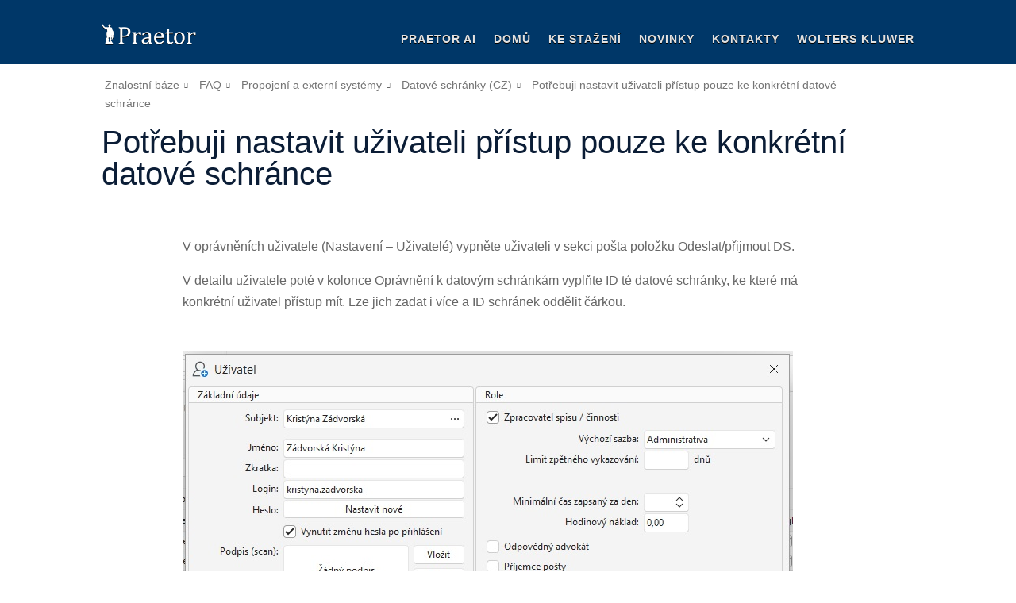

--- FILE ---
content_type: text/css
request_url: https://help.praetor.app/wp-content/plugins/echo-knowledge-base/css/epkb-icon-fonts.min.css?ver=12.31.0
body_size: 42814
content:
@charset "UTF-8";@font-face{font-family:ep_icons;font-weight:400;font-style:normal;font-display:block;src:url(fonts/ep_icons.woff?e3s9pc) format("woff"),url(fonts/ep_icons.ttf?e3s9pc) format("truetype"),url(fonts/ep_icons.eot?e3s9pc) format("embedded-opentype"),url(fonts/ep_icons.svg?e3s9pc#ep_icons) format("svg")}[class*=" ep_font_"],[class^=ep_font_]{font-family:ep_icons!important;speak:never;font-style:normal;font-weight:400;font-variant:normal;text-transform:none;line-height:1;-webkit-font-smoothing:antialiased;-moz-osx-font-smoothing:grayscale}.ep_font_icon_arrow_carrot_up_circle:before{content:""}.ep_font_icon_arrow_carrot_right_circle:before{content:""}.ep_font_icon_arrow_carrot_down_circle:before{content:""}.ep_font_icon_arrow_carrot_left_circle:before{content:""}.ep_font_icon_arrow_carrot_up:before{content:""}.ep_font_icon_arrow_carrot_right:before{content:""}.ep_font_icon_arrow_carrot_down:before{content:""}.ep_font_icon_arrow_carrot_left:before{content:""}.ep_font_icon_up_arrow:before{content:""}.ep_font_icon_right_arrow:before{content:""}.ep_font_icon_down_arrow:before{content:""}.ep_font_icon_left_arrow:before{content:""}.ep_font_icon_book:before{content:""}.ep_font_icon_folder:before{content:""}.ep_font_icon_document:before{content:""}.ep_font_icon_documents:before{content:""}.ep_font_icon_clip_board:before{content:""}.ep_font_icon_brief_case:before{content:""}.ep_font_icon_building:before{content:""}.ep_font_icon_checkmark:before{content:""}.ep_font_icon_xmark:before{content:""}.ep_font_icon_full_star:before{content:""}.ep_font_icon_half_star:before{content:""}.ep_font_icon_empty_star:before{content:""}.ep_font_icon_comment:before{content:""}.ep_font_icon_credit_card:before{content:""}.ep_font_icon_data_report:before{content:""}.ep_font_icon_info:before{content:""}.ep_font_icon_error_circle:before{content:""}.ep_font_icon_error_oct:before{content:""}.ep_font_icon_error_sheild:before{content:""}.ep_font_icon_error_triangle:before{content:""}.ep_font_icon_question:before{content:""}.ep_font_icon_external_link:before{content:""}.ep_font_icon_flow_chart:before{content:""}.ep_font_icon_folder_add:before{content:""}.ep_font_icon_folder_minus:before{content:""}.ep_font_icon_folder_open:before{content:""}.ep_font_icon_gear:before{content:""}.ep_font_icon_gears:before{content:""}.ep_font_icon_hour_glass:before{content:""}.ep_font_icon_house:before{content:""}.ep_font_icon_life_saver:before{content:""}.ep_font_icon_light_bulb:before{content:""}.ep_font_icon_loading:before{content:""}.ep_font_icon_map:before{content:""}.ep_font_icon_money:before{content:""}.ep_font_icon_paperclip:before{content:""}.ep_font_icon_pencil:before{content:""}.ep_font_icon_people:before{content:""}.ep_font_icon_person:before{content:""}.ep_font_icon_plus:before{content:""}.ep_font_icon_minus:before{content:""}.ep_font_icon_plus_box:before{content:""}.ep_font_icon_minus_box:before{content:""}.ep_font_icon_screen:before{content:""}.ep_font_icon_search:before{content:""}.ep_font_icon_shopping_cart:before{content:""}.ep_font_icon_tag:before{content:""}.ep_font_icon_screw_driver:before{content:""}.ep_font_icon_tools:before{content:""}.ep_font_icon_wrench:before{content:""}.ep_font_icon_faq_icons:before{content:""}.ep_font_icon_help_dialog:before{content:"";color:#000}.ep_font_icon_help_dialog-background:before{content:"";color:#000}/*!
 *  Font Awesome 4.7.0 by @davegandy - http://fontawesome.io - @fontawesome
 *  License - http://fontawesome.io/license (Font: SIL OFL 1.1, CSS: MIT License)
 */@font-face{font-family:FontAwesome;font-weight:400;font-style:normal;font-display:block;src:url(fonts/font-awesome/fontawesome-webfont.woff2?v=4.7.0) format("woff2"),url(fonts/font-awesome/fontawesome-webfont.woff?v=4.7.0) format("woff"),url(fonts/font-awesome/fontawesome-webfont.ttf?v=4.7.0) format("truetype"),url(fonts/font-awesome/fontawesome-webfont.eot?v=4.7.0) format("embedded-opentype"),url(fonts/font-awesome/fontawesome-webfont.svg?v=4.7.0#fontawesomeregular) format("svg")}.epkbfa{display:inline-block;font:normal normal normal 14px/1 FontAwesome;font-family:FontAwesome;font-size:inherit;text-rendering:auto;-webkit-font-smoothing:antialiased;-moz-osx-font-smoothing:grayscale}.epkbfa-lg{font-size:1.3333333333em;line-height:.75em;vertical-align:-15%}.epkbfa-2x{font-size:2em}.epkbfa-3x{font-size:3em}.epkbfa-4x{font-size:4em}.epkbfa-5x{font-size:5em}.epkbfa-fw{width:1.2857142857em;text-align:center}.epkbfa-ul{padding-left:0;margin-left:2.1428571429em;list-style-type:none}.epkbfa-ul>li{position:relative}.epkbfa-li{position:absolute;left:-2.1428571429em;width:2.1428571429em;top:.1428571429em;text-align:center}.epkbfa-li.epkbfa-lg{left:-1.8571428571em}.epkbfa-border{padding:.2em .25em .15em;border:solid .08em #eee;border-radius:.1em}.epkbfa-pull-left{float:left}.epkbfa-pull-right{float:right}.epkbfa.epkbfa-pull-left{margin-right:.3em}.epkbfa.epkbfa-pull-right{margin-left:.3em}.epkbfa-spin{-webkit-animation:epkbfa-spin 2s infinite linear;animation:epkbfa-spin 2s infinite linear}.epkbfa-pulse{-webkit-animation:epkbfa-spin 1s infinite steps(8);animation:epkbfa-spin 1s infinite steps(8)}@-webkit-keyframes epkbfa-spin{0%{-webkit-transform:rotate(0);transform:rotate(0)}100%{-webkit-transform:rotate(359deg);transform:rotate(359deg)}}@keyframes epkbfa-spin{0%{-webkit-transform:rotate(0);transform:rotate(0)}100%{-webkit-transform:rotate(359deg);transform:rotate(359deg)}}.epkbfa-rotate-90{-webkit-transform:rotate(90deg);-ms-transform:rotate(90deg);transform:rotate(90deg)}.epkbfa-rotate-180{-webkit-transform:rotate(180deg);-ms-transform:rotate(180deg);transform:rotate(180deg)}.epkbfa-rotate-270{-webkit-transform:rotate(270deg);-ms-transform:rotate(270deg);transform:rotate(270deg)}.epkbfa-flip-horizontal{-webkit-transform:scale(-1,1);-ms-transform:scale(-1,1);transform:scale(-1,1)}.epkbfa-flip-vertical{-webkit-transform:scale(1,-1);-ms-transform:scale(1,-1);transform:scale(1,-1)}:root .epkbfa-flip-horizontal,:root .epkbfa-flip-vertical,:root .epkbfa-rotate-180,:root .epkbfa-rotate-270,:root .epkbfa-rotate-90{filter:none}.epkbfa-stack{position:relative;display:inline-block;width:2em;height:2em;line-height:2em;vertical-align:middle}.epkbfa-stack-1x,.epkbfa-stack-2x{position:absolute;left:0;width:100%;text-align:center}.epkbfa-stack-1x{line-height:inherit}.epkbfa-stack-2x{font-size:2em}.epkbfa-inverse{color:#fff}.epkbfa-glass:before{content:""!important}.epkbfa-music:before{content:""!important}.epkbfa-search:before{content:""!important}.epkbfa-envelope-o:before{content:""!important}.epkbfa-heart:before{content:""!important}.epkbfa-star:before{content:""!important}.epkbfa-star-o:before{content:""!important}.epkbfa-user:before{content:""!important}.epkbfa-film:before{content:""!important}.epkbfa-th-large:before{content:""!important}.epkbfa-th:before{content:""!important}.epkbfa-th-list:before{content:""!important}.epkbfa-check:before{content:""!important}.epkbfa-close:before,.epkbfa-remove:before,.epkbfa-times:before{content:""!important}.epkbfa-search-plus:before{content:""!important}.epkbfa-search-minus:before{content:""!important}.epkbfa-power-off:before{content:""!important}.epkbfa-signal:before{content:""!important}.epkbfa-cog:before,.epkbfa-gear:before{content:""!important}.epkbfa-trash-o:before{content:""!important}.epkbfa-home:before{content:""!important}.epkbfa-file-o:before{content:""!important}.epkbfa-clock-o:before{content:""!important}.epkbfa-road:before{content:""!important}.epkbfa-download:before{content:""!important}.epkbfa-arrow-circle-o-down:before{content:""!important}.epkbfa-arrow-circle-o-up:before{content:""!important}.epkbfa-inbox:before{content:""!important}.epkbfa-play-circle-o:before{content:""!important}.epkbfa-repeat:before,.epkbfa-rotate-right:before{content:""!important}.epkbfa-refresh:before{content:""!important}.epkbfa-list-alt:before{content:""!important}.epkbfa-lock:before{content:""!important}.epkbfa-flag:before{content:""!important}.epkbfa-headphones:before{content:""!important}.epkbfa-volume-off:before{content:""!important}.epkbfa-volume-down:before{content:""!important}.epkbfa-volume-up:before{content:""!important}.epkbfa-qrcode:before{content:""!important}.epkbfa-barcode:before{content:""!important}.epkbfa-tag:before{content:""!important}.epkbfa-tags:before{content:""!important}.epkbfa-book:before{content:""!important}.epkbfa-bookmark:before{content:""!important}.epkbfa-print:before{content:""!important}.epkbfa-camera:before{content:""!important}.epkbfa-font:before{content:""!important}.epkbfa-bold:before{content:""!important}.epkbfa-italic:before{content:""!important}.epkbfa-text-height:before{content:""!important}.epkbfa-text-width:before{content:""!important}.epkbfa-align-left:before{content:""!important}.epkbfa-align-center:before{content:""!important}.epkbfa-align-right:before{content:""!important}.epkbfa-align-justify:before{content:""!important}.epkbfa-list:before{content:""!important}.epkbfa-dedent:before,.epkbfa-outdent:before{content:""!important}.epkbfa-indent:before{content:""!important}.epkbfa-video-camera:before{content:""!important}.epkbfa-image:before,.epkbfa-photo:before,.epkbfa-picture-o:before{content:""!important}.epkbfa-pencil:before{content:""!important}.epkbfa-map-marker:before{content:""!important}.epkbfa-adjust:before{content:""!important}.epkbfa-tint:before{content:""!important}.epkbfa-edit:before,.epkbfa-pencil-square-o:before{content:""!important}.epkbfa-share-square-o:before{content:""!important}.epkbfa-check-square-o:before{content:""!important}.epkbfa-arrows:before{content:""!important}.epkbfa-step-backward:before{content:""!important}.epkbfa-fast-backward:before{content:""!important}.epkbfa-backward:before{content:""!important}.epkbfa-play:before{content:""!important}.epkbfa-pause:before{content:""!important}.epkbfa-stop:before{content:""!important}.epkbfa-forward:before{content:""!important}.epkbfa-fast-forward:before{content:""!important}.epkbfa-step-forward:before{content:""!important}.epkbfa-eject:before{content:""!important}.epkbfa-chevron-left:before{content:""!important}.epkbfa-chevron-right:before{content:""!important}.epkbfa-plus-circle:before{content:""!important}.epkbfa-minus-circle:before{content:""!important}.epkbfa-times-circle:before{content:""!important}.epkbfa-check-circle:before{content:""!important}.epkbfa-question-circle:before{content:""!important}.epkbfa-info-circle:before{content:""!important}.epkbfa-crosshairs:before{content:""!important}.epkbfa-times-circle-o:before{content:""!important}.epkbfa-check-circle-o:before{content:""!important}.epkbfa-ban:before{content:""!important}.epkbfa-arrow-left:before{content:""!important}.epkbfa-arrow-right:before{content:""!important}.epkbfa-arrow-up:before{content:""!important}.epkbfa-arrow-down:before{content:""!important}.epkbfa-mail-forward:before,.epkbfa-share:before{content:""!important}.epkbfa-expand:before{content:""!important}.epkbfa-compress:before{content:""!important}.epkbfa-plus:before{content:""!important}.epkbfa-minus:before{content:""!important}.epkbfa-asterisk:before{content:""!important}.epkbfa-exclamation-circle:before{content:""!important}.epkbfa-gift:before{content:""!important}.epkbfa-leaf:before{content:""!important}.epkbfa-fire:before{content:""!important}.epkbfa-eye:before{content:""!important}.epkbfa-eye-slash:before{content:""!important}.epkbfa-exclamation-triangle:before,.epkbfa-warning:before{content:""!important}.epkbfa-plane:before{content:""!important}.epkbfa-calendar:before{content:""!important}.epkbfa-random:before{content:""!important}.epkbfa-comment:before{content:""!important}.epkbfa-magnet:before{content:""!important}.epkbfa-chevron-up:before{content:""!important}.epkbfa-chevron-down:before{content:""!important}.epkbfa-retweet:before{content:""!important}.epkbfa-shopping-cart:before{content:""!important}.epkbfa-folder:before{content:""!important}.epkbfa-folder-open:before{content:""!important}.epkbfa-arrows-v:before{content:""!important}.epkbfa-arrows-h:before{content:""!important}.epkbfa-bar-chart-o:before,.epkbfa-bar-chart:before{content:""!important}.epkbfa-twitter-square:before{content:""!important}.epkbfa-facebook-square:before{content:""!important}.epkbfa-camera-retro:before{content:""!important}.epkbfa-key:before{content:""!important}.epkbfa-cogs:before,.epkbfa-gears:before{content:""!important}.epkbfa-comments:before{content:""!important}.epkbfa-thumbs-o-up:before{content:""!important}.epkbfa-thumbs-o-down:before{content:""!important}.epkbfa-star-half:before{content:""!important}.epkbfa-heart-o:before{content:""!important}.epkbfa-sign-out:before{content:""!important}.epkbfa-linkedin-square:before{content:""!important}.epkbfa-thumb-tack:before{content:""!important}.epkbfa-external-link:before{content:""!important}.epkbfa-sign-in:before{content:""!important}.epkbfa-trophy:before{content:""!important}.epkbfa-github-square:before{content:""!important}.epkbfa-upload:before{content:""!important}.epkbfa-lemon-o:before{content:""!important}.epkbfa-phone:before{content:""!important}.epkbfa-square-o:before{content:""!important}.epkbfa-bookmark-o:before{content:""!important}.epkbfa-phone-square:before{content:""!important}.epkbfa-twitter:before{content:""!important}.epkbfa-facebook-f:before,.epkbfa-facebook:before{content:""!important}.epkbfa-github:before{content:""!important}.epkbfa-unlock:before{content:""!important}.epkbfa-credit-card:before{content:""!important}.epkbfa-feed:before,.epkbfa-rss:before{content:""!important}.epkbfa-hdd-o:before{content:""!important}.epkbfa-bullhorn:before{content:""!important}.epkbfa-bell:before{content:""!important}.epkbfa-certificate:before{content:""!important}.epkbfa-hand-o-right:before{content:""!important}.epkbfa-hand-o-left:before{content:""!important}.epkbfa-hand-o-up:before{content:""!important}.epkbfa-hand-o-down:before{content:""!important}.epkbfa-arrow-circle-left:before{content:""!important}.epkbfa-arrow-circle-right:before{content:""!important}.epkbfa-arrow-circle-up:before{content:""!important}.epkbfa-arrow-circle-down:before{content:""!important}.epkbfa-globe:before{content:""!important}.epkbfa-wrench:before{content:""!important}.epkbfa-tasks:before{content:""!important}.epkbfa-filter:before{content:""!important}.epkbfa-briefcase:before{content:""!important}.epkbfa-arrows-alt:before{content:""!important}.epkbfa-group:before,.epkbfa-users:before{content:""!important}.epkbfa-chain:before,.epkbfa-link:before{content:""!important}.epkbfa-cloud:before{content:""!important}.epkbfa-flask:before{content:""!important}.epkbfa-cut:before,.epkbfa-scissors:before{content:""!important}.epkbfa-copy:before,.epkbfa-files-o:before{content:""!important}.epkbfa-paperclip:before{content:""!important}.epkbfa-floppy-o:before,.epkbfa-save:before{content:""!important}.epkbfa-square:before{content:""!important}.epkbfa-bars:before,.epkbfa-navicon:before,.epkbfa-reorder:before{content:""!important}.epkbfa-list-ul:before{content:""!important}.epkbfa-list-ol:before{content:""!important}.epkbfa-strikethrough:before{content:""!important}.epkbfa-underline:before{content:""!important}.epkbfa-table:before{content:""!important}.epkbfa-magic:before{content:""!important}.epkbfa-truck:before{content:""!important}.epkbfa-pinterest:before{content:""!important}.epkbfa-pinterest-square:before{content:""!important}.epkbfa-google-plus-square:before{content:""!important}.epkbfa-google-plus:before{content:""!important}.epkbfa-money:before{content:""!important}.epkbfa-caret-down:before{content:""!important}.epkbfa-caret-up:before{content:""!important}.epkbfa-caret-left:before{content:""!important}.epkbfa-caret-right:before{content:""!important}.epkbfa-columns:before{content:""!important}.epkbfa-sort:before,.epkbfa-unsorted:before{content:""!important}.epkbfa-sort-desc:before,.epkbfa-sort-down:before{content:""!important}.epkbfa-sort-asc:before,.epkbfa-sort-up:before{content:""!important}.epkbfa-envelope:before{content:""!important}.epkbfa-linkedin:before{content:""!important}.epkbfa-rotate-left:before,.epkbfa-undo:before{content:""!important}.epkbfa-gavel:before,.epkbfa-legal:before{content:""!important}.epkbfa-dashboard:before,.epkbfa-tachometer:before{content:""!important}.epkbfa-comment-o:before{content:""!important}.epkbfa-comments-o:before{content:""!important}.epkbfa-bolt:before,.epkbfa-flash:before{content:""!important}.epkbfa-sitemap:before{content:""!important}.epkbfa-umbrella:before{content:""!important}.epkbfa-clipboard:before,.epkbfa-paste:before{content:""!important}.epkbfa-lightbulb-o:before{content:""!important}.epkbfa-exchange:before{content:""!important}.epkbfa-cloud-download:before{content:""!important}.epkbfa-cloud-upload:before{content:""!important}.epkbfa-user-md:before{content:""!important}.epkbfa-stethoscope:before{content:""!important}.epkbfa-suitcase:before{content:""!important}.epkbfa-bell-o:before{content:""!important}.epkbfa-coffee:before{content:""!important}.epkbfa-cutlery:before{content:""!important}.epkbfa-file-text-o:before{content:""!important}.epkbfa-building-o:before{content:""!important}.epkbfa-hospital-o:before{content:""!important}.epkbfa-ambulance:before{content:""!important}.epkbfa-medkit:before{content:""!important}.epkbfa-fighter-jet:before{content:""!important}.epkbfa-beer:before{content:""!important}.epkbfa-h-square:before{content:""!important}.epkbfa-plus-square:before{content:""!important}.epkbfa-angle-double-left:before{content:""!important}.epkbfa-angle-double-right:before{content:""!important}.epkbfa-angle-double-up:before{content:""!important}.epkbfa-angle-double-down:before{content:""!important}.epkbfa-angle-left:before{content:""!important}.epkbfa-angle-right:before{content:""!important}.epkbfa-angle-up:before{content:""!important}.epkbfa-angle-down:before{content:""!important}.epkbfa-desktop:before{content:""!important}.epkbfa-laptop:before{content:""!important}.epkbfa-tablet:before{content:""!important}.epkbfa-mobile-phone:before,.epkbfa-mobile:before{content:""!important}.epkbfa-circle-o:before{content:""!important}.epkbfa-quote-left:before{content:""!important}.epkbfa-quote-right:before{content:""!important}.epkbfa-spinner:before{content:""!important}.epkbfa-circle:before{content:""!important}.epkbfa-mail-reply:before,.epkbfa-reply:before{content:""!important}.epkbfa-github-alt:before{content:""!important}.epkbfa-folder-o:before{content:""!important}.epkbfa-folder-open-o:before{content:""!important}.epkbfa-smile-o:before{content:""!important}.epkbfa-frown-o:before{content:""!important}.epkbfa-meh-o:before{content:""!important}.epkbfa-gamepad:before{content:""!important}.epkbfa-keyboard-o:before{content:""!important}.epkbfa-flag-o:before{content:""!important}.epkbfa-flag-checkered:before{content:""!important}.epkbfa-terminal:before{content:""!important}.epkbfa-code:before{content:""!important}.epkbfa-mail-reply-all:before,.epkbfa-reply-all:before{content:""!important}.epkbfa-star-half-empty:before,.epkbfa-star-half-full:before,.epkbfa-star-half-o:before{content:""!important}.epkbfa-location-arrow:before{content:""!important}.epkbfa-crop:before{content:""!important}.epkbfa-code-fork:before{content:""!important}.epkbfa-chain-broken:before,.epkbfa-unlink:before{content:""!important}.epkbfa-question:before{content:""!important}.epkbfa-info:before{content:""!important}.epkbfa-exclamation:before{content:""!important}.epkbfa-superscript:before{content:""!important}.epkbfa-subscript:before{content:""!important}.epkbfa-eraser:before{content:""!important}.epkbfa-puzzle-piece:before{content:""!important}.epkbfa-microphone:before{content:""!important}.epkbfa-microphone-slash:before{content:""!important}.epkbfa-shield:before{content:""!important}.epkbfa-calendar-o:before{content:""!important}.epkbfa-fire-extinguisher:before{content:""!important}.epkbfa-rocket:before{content:""!important}.epkbfa-maxcdn:before{content:""!important}.epkbfa-chevron-circle-left:before{content:""!important}.epkbfa-chevron-circle-right:before{content:""!important}.epkbfa-chevron-circle-up:before{content:""!important}.epkbfa-chevron-circle-down:before{content:""!important}.epkbfa-html5:before{content:""!important}.epkbfa-css3:before{content:""!important}.epkbfa-anchor:before{content:""!important}.epkbfa-unlock-alt:before{content:""!important}.epkbfa-bullseye:before{content:""!important}.epkbfa-ellipsis-h:before{content:""!important}.epkbfa-ellipsis-v:before{content:""!important}.epkbfa-rss-square:before{content:""!important}.epkbfa-play-circle:before{content:""!important}.epkbfa-ticket:before{content:""!important}.epkbfa-minus-square:before{content:""!important}.epkbfa-minus-square-o:before{content:""!important}.epkbfa-level-up:before{content:""!important}.epkbfa-level-down:before{content:""!important}.epkbfa-check-square:before{content:""!important}.epkbfa-pencil-square:before{content:""!important}.epkbfa-external-link-square:before{content:""!important}.epkbfa-share-square:before{content:""!important}.epkbfa-compass:before{content:""!important}.epkbfa-caret-square-o-down:before,.epkbfa-toggle-down:before{content:""!important}.epkbfa-caret-square-o-up:before,.epkbfa-toggle-up:before{content:""!important}.epkbfa-caret-square-o-right:before,.epkbfa-toggle-right:before{content:""!important}.epkbfa-eur:before,.epkbfa-euro:before{content:""!important}.epkbfa-gbp:before{content:""!important}.epkbfa-dollar:before,.epkbfa-usd:before{content:""!important}.epkbfa-inr:before,.epkbfa-rupee:before{content:""!important}.epkbfa-cny:before,.epkbfa-jpy:before,.epkbfa-rmb:before,.epkbfa-yen:before{content:""!important}.epkbfa-rouble:before,.epkbfa-rub:before,.epkbfa-ruble:before{content:""!important}.epkbfa-krw:before,.epkbfa-won:before{content:""!important}.epkbfa-bitcoin:before,.epkbfa-btc:before{content:""!important}.epkbfa-file:before{content:""!important}.epkbfa-file-text:before{content:""!important}.epkbfa-sort-alpha-asc:before{content:""!important}.epkbfa-sort-alpha-desc:before{content:""!important}.epkbfa-sort-amount-asc:before{content:""!important}.epkbfa-sort-amount-desc:before{content:""!important}.epkbfa-sort-numeric-asc:before{content:""!important}.epkbfa-sort-numeric-desc:before{content:""!important}.epkbfa-thumbs-up:before{content:""!important}.epkbfa-thumbs-down:before{content:""!important}.epkbfa-youtube-square:before{content:""!important}.epkbfa-youtube:before{content:""!important}.epkbfa-xing:before{content:""!important}.epkbfa-xing-square:before{content:""!important}.epkbfa-youtube-play:before{content:""!important}.epkbfa-dropbox:before{content:""!important}.epkbfa-stack-overflow:before{content:""!important}.epkbfa-instagram:before{content:""!important}.epkbfa-flickr:before{content:""!important}.epkbfa-adn:before{content:""!important}.epkbfa-bitbucket:before{content:""!important}.epkbfa-bitbucket-square:before{content:""!important}.epkbfa-tumblr:before{content:""!important}.epkbfa-tumblr-square:before{content:""!important}.epkbfa-long-arrow-down:before{content:""!important}.epkbfa-long-arrow-up:before{content:""!important}.epkbfa-long-arrow-left:before{content:""!important}.epkbfa-long-arrow-right:before{content:""!important}.epkbfa-apple:before{content:""!important}.epkbfa-windows:before{content:""!important}.epkbfa-android:before{content:""!important}.epkbfa-linux:before{content:""!important}.epkbfa-dribbble:before{content:""!important}.epkbfa-skype:before{content:""!important}.epkbfa-foursquare:before{content:""!important}.epkbfa-trello:before{content:""!important}.epkbfa-female:before{content:""!important}.epkbfa-male:before{content:""!important}.epkbfa-gittip:before,.epkbfa-gratipay:before{content:""!important}.epkbfa-sun-o:before{content:""!important}.epkbfa-moon-o:before{content:""!important}.epkbfa-archive:before{content:""!important}.epkbfa-bug:before{content:""!important}.epkbfa-vk:before{content:""!important}.epkbfa-weibo:before{content:""!important}.epkbfa-renren:before{content:""!important}.epkbfa-pagelines:before{content:""!important}.epkbfa-stack-exchange:before{content:""!important}.epkbfa-arrow-circle-o-right:before{content:""!important}.epkbfa-arrow-circle-o-left:before{content:""!important}.epkbfa-caret-square-o-left:before,.epkbfa-toggle-left:before{content:""!important}.epkbfa-dot-circle-o:before{content:""!important}.epkbfa-wheelchair:before{content:""!important}.epkbfa-vimeo-square:before{content:""!important}.epkbfa-try:before,.epkbfa-turkish-lira:before{content:""!important}.epkbfa-plus-square-o:before{content:""!important}.epkbfa-space-shuttle:before{content:""!important}.epkbfa-slack:before{content:""!important}.epkbfa-envelope-square:before{content:""!important}.epkbfa-wordpress:before{content:""!important}.epkbfa-openid:before{content:""!important}.epkbfa-bank:before,.epkbfa-institution:before,.epkbfa-university:before{content:""!important}.epkbfa-graduation-cap:before,.epkbfa-mortar-board:before{content:""!important}.epkbfa-yahoo:before{content:""!important}.epkbfa-google:before{content:""!important}.epkbfa-reddit:before{content:""!important}.epkbfa-reddit-square:before{content:""!important}.epkbfa-stumbleupon-circle:before{content:""!important}.epkbfa-stumbleupon:before{content:""!important}.epkbfa-delicious:before{content:""!important}.epkbfa-digg:before{content:""!important}.epkbfa-pied-piper-pp:before{content:""!important}.epkbfa-pied-piper-alt:before{content:""!important}.epkbfa-drupal:before{content:""!important}.epkbfa-joomla:before{content:""!important}.epkbfa-language:before{content:""!important}.epkbfa-fax:before{content:""!important}.epkbfa-building:before{content:""!important}.epkbfa-child:before{content:""!important}.epkbfa-paw:before{content:""!important}.epkbfa-spoon:before{content:""!important}.epkbfa-cube:before{content:""!important}.epkbfa-cubes:before{content:""!important}.epkbfa-behance:before{content:""!important}.epkbfa-behance-square:before{content:""!important}.epkbfa-steam:before{content:""!important}.epkbfa-steam-square:before{content:""!important}.epkbfa-recycle:before{content:""!important}.epkbfa-automobile:before,.epkbfa-car:before{content:""!important}.epkbfa-cab:before,.epkbfa-taxi:before{content:""!important}.epkbfa-tree:before{content:""!important}.epkbfa-spotify:before{content:""!important}.epkbfa-deviantart:before{content:""!important}.epkbfa-soundcloud:before{content:""!important}.epkbfa-database:before{content:""!important}.epkbfa-file-pdf-o:before{content:""!important}.epkbfa-file-word-o:before{content:""!important}.epkbfa-file-excel-o:before{content:""!important}.epkbfa-file-powerpoint-o:before{content:""!important}.epkbfa-file-image-o:before,.epkbfa-file-photo-o:before,.epkbfa-file-picture-o:before{content:""!important}.epkbfa-file-archive-o:before,.epkbfa-file-zip-o:before{content:""!important}.epkbfa-file-audio-o:before,.epkbfa-file-sound-o:before{content:""!important}.epkbfa-file-movie-o:before,.epkbfa-file-video-o:before{content:""!important}.epkbfa-file-code-o:before{content:""!important}.epkbfa-vine:before{content:""!important}.epkbfa-codepen:before{content:""!important}.epkbfa-jsfiddle:before{content:""!important}.epkbfa-life-bouy:before,.epkbfa-life-buoy:before,.epkbfa-life-ring:before,.epkbfa-life-saver:before,.epkbfa-support:before{content:""!important}.epkbfa-circle-o-notch:before{content:""!important}.epkbfa-ra:before,.epkbfa-rebel:before,.epkbfa-resistance:before{content:""!important}.epkbfa-empire:before,.epkbfa-ge:before{content:""!important}.epkbfa-git-square:before{content:""!important}.epkbfa-git:before{content:""!important}.epkbfa-hacker-news:before,.epkbfa-y-combinator-square:before,.epkbfa-yc-square:before{content:""!important}.epkbfa-tencent-weibo:before{content:""!important}.epkbfa-qq:before{content:""!important}.epkbfa-wechat:before,.epkbfa-weixin:before{content:""!important}.epkbfa-paper-plane:before,.epkbfa-send:before{content:""!important}.epkbfa-paper-plane-o:before,.epkbfa-send-o:before{content:""!important}.epkbfa-history:before{content:""!important}.epkbfa-circle-thin:before{content:""!important}.epkbfa-header:before{content:""!important}.epkbfa-paragraph:before{content:""!important}.epkbfa-sliders:before{content:""!important}.epkbfa-share-alt:before{content:""!important}.epkbfa-share-alt-square:before{content:""!important}.epkbfa-bomb:before{content:""!important}.epkbfa-futbol-o:before,.epkbfa-soccer-ball-o:before{content:""!important}.epkbfa-tty:before{content:""!important}.epkbfa-binoculars:before{content:""!important}.epkbfa-plug:before{content:""!important}.epkbfa-slideshare:before{content:""!important}.epkbfa-twitch:before{content:""!important}.epkbfa-yelp:before{content:""!important}.epkbfa-newspaper-o:before{content:""!important}.epkbfa-wifi:before{content:""!important}.epkbfa-calculator:before{content:""!important}.epkbfa-paypal:before{content:""!important}.epkbfa-google-wallet:before{content:""!important}.epkbfa-cc-visa:before{content:""!important}.epkbfa-cc-mastercard:before{content:""!important}.epkbfa-cc-discover:before{content:""!important}.epkbfa-cc-amex:before{content:""!important}.epkbfa-cc-paypal:before{content:""!important}.epkbfa-cc-stripe:before{content:""!important}.epkbfa-bell-slash:before{content:""!important}.epkbfa-bell-slash-o:before{content:""!important}.epkbfa-trash:before{content:""!important}.epkbfa-copyright:before{content:""!important}.epkbfa-at:before{content:""!important}.epkbfa-eyedropper:before{content:""!important}.epkbfa-paint-brush:before{content:""!important}.epkbfa-birthday-cake:before{content:""!important}.epkbfa-area-chart:before{content:""!important}.epkbfa-pie-chart:before{content:""!important}.epkbfa-line-chart:before{content:""!important}.epkbfa-lastfm:before{content:""!important}.epkbfa-lastfm-square:before{content:""!important}.epkbfa-toggle-off:before{content:""!important}.epkbfa-toggle-on:before{content:""!important}.epkbfa-bicycle:before{content:""!important}.epkbfa-bus:before{content:""!important}.epkbfa-ioxhost:before{content:""!important}.epkbfa-angellist:before{content:""!important}.epkbfa-cc:before{content:""!important}.epkbfa-ils:before,.epkbfa-shekel:before,.epkbfa-sheqel:before{content:""!important}.epkbfa-meanpath:before{content:""!important}.epkbfa-buysellads:before{content:""!important}.epkbfa-connectdevelop:before{content:""!important}.epkbfa-dashcube:before{content:""!important}.epkbfa-forumbee:before{content:""!important}.epkbfa-leanpub:before{content:""!important}.epkbfa-sellsy:before{content:""!important}.epkbfa-shirtsinbulk:before{content:""!important}.epkbfa-simplybuilt:before{content:""!important}.epkbfa-skyatlas:before{content:""!important}.epkbfa-cart-plus:before{content:""!important}.epkbfa-cart-arrow-down:before{content:""!important}.epkbfa-diamond:before{content:""!important}.epkbfa-ship:before{content:""!important}.epkbfa-user-secret:before{content:""!important}.epkbfa-motorcycle:before{content:""!important}.epkbfa-street-view:before{content:""!important}.epkbfa-heartbeat:before{content:""!important}.epkbfa-venus:before{content:""!important}.epkbfa-mars:before{content:""!important}.epkbfa-mercury:before{content:""!important}.epkbfa-intersex:before,.epkbfa-transgender:before{content:""!important}.epkbfa-transgender-alt:before{content:""!important}.epkbfa-venus-double:before{content:""!important}.epkbfa-mars-double:before{content:""!important}.epkbfa-venus-mars:before{content:""!important}.epkbfa-mars-stroke:before{content:""!important}.epkbfa-mars-stroke-v:before{content:""!important}.epkbfa-mars-stroke-h:before{content:""!important}.epkbfa-neuter:before{content:""!important}.epkbfa-genderless:before{content:""!important}.epkbfa-facebook-official:before{content:""!important}.epkbfa-pinterest-p:before{content:""!important}.epkbfa-whatsapp:before{content:""!important}.epkbfa-server:before{content:""!important}.epkbfa-user-plus:before{content:""!important}.epkbfa-user-times:before{content:""!important}.epkbfa-bed:before,.epkbfa-hotel:before{content:""!important}.epkbfa-viacoin:before{content:""!important}.epkbfa-train:before{content:""!important}.epkbfa-subway:before{content:""!important}.epkbfa-medium:before{content:""!important}.epkbfa-y-combinator:before,.epkbfa-yc:before{content:""!important}.epkbfa-optin-monster:before{content:""!important}.epkbfa-opencart:before{content:""!important}.epkbfa-expeditedssl:before{content:""!important}.epkbfa-battery-4:before,.epkbfa-battery-full:before,.epkbfa-battery:before{content:""!important}.epkbfa-battery-3:before,.epkbfa-battery-three-quarters:before{content:""!important}.epkbfa-battery-2:before,.epkbfa-battery-half:before{content:""!important}.epkbfa-battery-1:before,.epkbfa-battery-quarter:before{content:""!important}.epkbfa-battery-0:before,.epkbfa-battery-empty:before{content:""!important}.epkbfa-mouse-pointer:before{content:""!important}.epkbfa-i-cursor:before{content:""!important}.epkbfa-object-group:before{content:""!important}.epkbfa-object-ungroup:before{content:""!important}.epkbfa-sticky-note:before{content:""!important}.epkbfa-sticky-note-o:before{content:""!important}.epkbfa-cc-jcb:before{content:""!important}.epkbfa-cc-diners-club:before{content:""!important}.epkbfa-clone:before{content:""!important}.epkbfa-balance-scale:before{content:""!important}.epkbfa-hourglass-o:before{content:""!important}.epkbfa-hourglass-1:before,.epkbfa-hourglass-start:before{content:""!important}.epkbfa-hourglass-2:before,.epkbfa-hourglass-half:before{content:""!important}.epkbfa-hourglass-3:before,.epkbfa-hourglass-end:before{content:""!important}.epkbfa-hourglass:before{content:""!important}.epkbfa-hand-grab-o:before,.epkbfa-hand-rock-o:before{content:""!important}.epkbfa-hand-paper-o:before,.epkbfa-hand-stop-o:before{content:""!important}.epkbfa-hand-scissors-o:before{content:""!important}.epkbfa-hand-lizard-o:before{content:""!important}.epkbfa-hand-spock-o:before{content:""!important}.epkbfa-hand-pointer-o:before{content:""!important}.epkbfa-hand-peace-o:before{content:""!important}.epkbfa-trademark:before{content:""!important}.epkbfa-registered:before{content:""!important}.epkbfa-creative-commons:before{content:""!important}.epkbfa-gg:before{content:""!important}.epkbfa-gg-circle:before{content:""!important}.epkbfa-tripadvisor:before{content:""!important}.epkbfa-odnoklassniki:before{content:""!important}.epkbfa-odnoklassniki-square:before{content:""!important}.epkbfa-get-pocket:before{content:""!important}.epkbfa-wikipedia-w:before{content:""!important}.epkbfa-safari:before{content:""!important}.epkbfa-chrome:before{content:""!important}.epkbfa-firefox:before{content:""!important}.epkbfa-opera:before{content:""!important}.epkbfa-internet-explorer:before{content:""!important}.epkbfa-television:before,.epkbfa-tv:before{content:""!important}.epkbfa-contao:before{content:""!important}.epkbfa-500px:before{content:""!important}.epkbfa-amazon:before{content:""!important}.epkbfa-calendar-plus-o:before{content:""!important}.epkbfa-calendar-minus-o:before{content:""!important}.epkbfa-calendar-times-o:before{content:""!important}.epkbfa-calendar-check-o:before{content:""!important}.epkbfa-industry:before{content:""!important}.epkbfa-map-pin:before{content:""!important}.epkbfa-map-signs:before{content:""!important}.epkbfa-map-o:before{content:""!important}.epkbfa-map:before{content:""!important}.epkbfa-commenting:before{content:""!important}.epkbfa-commenting-o:before{content:""!important}.epkbfa-houzz:before{content:""!important}.epkbfa-vimeo:before{content:""!important}.epkbfa-black-tie:before{content:""!important}.epkbfa-fonticons:before{content:""!important}.epkbfa-reddit-alien:before{content:""!important}.epkbfa-edge:before{content:""!important}.epkbfa-credit-card-alt:before{content:""!important}.epkbfa-codiepie:before{content:""!important}.epkbfa-modx:before{content:""!important}.epkbfa-fort-awesome:before{content:""!important}.epkbfa-usb:before{content:""!important}.epkbfa-product-hunt:before{content:""!important}.epkbfa-mixcloud:before{content:""!important}.epkbfa-scribd:before{content:""!important}.epkbfa-pause-circle:before{content:""!important}.epkbfa-pause-circle-o:before{content:""!important}.epkbfa-stop-circle:before{content:""!important}.epkbfa-stop-circle-o:before{content:""!important}.epkbfa-shopping-bag:before{content:""!important}.epkbfa-shopping-basket:before{content:""!important}.epkbfa-hashtag:before{content:""!important}.epkbfa-bluetooth:before{content:""!important}.epkbfa-bluetooth-b:before{content:""!important}.epkbfa-percent:before{content:""!important}.epkbfa-gitlab:before{content:""!important}.epkbfa-wpbeginner:before{content:""!important}.epkbfa-wpforms:before{content:""!important}.epkbfa-envira:before{content:""!important}.epkbfa-universal-access:before{content:""!important}.epkbfa-wheelchair-alt:before{content:""!important}.epkbfa-question-circle-o:before{content:""!important}.epkbfa-blind:before{content:""!important}.epkbfa-audio-description:before{content:""!important}.epkbfa-volume-control-phone:before{content:""!important}.epkbfa-braille:before{content:""!important}.epkbfa-assistive-listening-systems:before{content:""!important}.epkbfa-american-sign-language-interpreting:before,.epkbfa-asl-interpreting:before{content:""!important}.epkbfa-deaf:before,.epkbfa-deafness:before,.epkbfa-hard-of-hearing:before{content:""!important}.epkbfa-glide:before{content:""!important}.epkbfa-glide-g:before{content:""!important}.epkbfa-sign-language:before,.epkbfa-signing:before{content:""!important}.epkbfa-low-vision:before{content:""!important}.epkbfa-viadeo:before{content:""!important}.epkbfa-viadeo-square:before{content:""!important}.epkbfa-snapchat:before{content:""!important}.epkbfa-snapchat-ghost:before{content:""!important}.epkbfa-snapchat-square:before{content:""!important}.epkbfa-pied-piper:before{content:""!important}.epkbfa-first-order:before{content:""!important}.epkbfa-yoast:before{content:""!important}.epkbfa-themeisle:before{content:""!important}.epkbfa-google-plus-circle:before,.epkbfa-google-plus-official:before{content:""!important}.epkbfa-fa:before,.epkbfa-font-awesome:before{content:""!important}.epkbfa-handshake-o:before{content:""!important}.epkbfa-envelope-open:before{content:""!important}.epkbfa-envelope-open-o:before{content:""!important}.epkbfa-linode:before{content:""!important}.epkbfa-address-book:before{content:""!important}.epkbfa-address-book-o:before{content:""!important}.epkbfa-address-card:before,.epkbfa-vcard:before{content:""!important}.epkbfa-address-card-o:before,.epkbfa-vcard-o:before{content:""!important}.epkbfa-user-circle:before{content:""!important}.epkbfa-user-circle-o:before{content:""!important}.epkbfa-user-o:before{content:""!important}.epkbfa-id-badge:before{content:""!important}.epkbfa-drivers-license:before,.epkbfa-id-card:before{content:""!important}.epkbfa-drivers-license-o:before,.epkbfa-id-card-o:before{content:""!important}.epkbfa-quora:before{content:""!important}.epkbfa-free-code-camp:before{content:""!important}.epkbfa-telegram:before{content:""!important}.epkbfa-thermometer-4:before,.epkbfa-thermometer-full:before,.epkbfa-thermometer:before{content:""!important}.epkbfa-thermometer-3:before,.epkbfa-thermometer-three-quarters:before{content:""!important}.epkbfa-thermometer-2:before,.epkbfa-thermometer-half:before{content:""!important}.epkbfa-thermometer-1:before,.epkbfa-thermometer-quarter:before{content:""!important}.epkbfa-thermometer-0:before,.epkbfa-thermometer-empty:before{content:""!important}.epkbfa-shower:before{content:""!important}.epkbfa-bath:before,.epkbfa-bathtub:before,.epkbfa-s15:before{content:""!important}.epkbfa-podcast:before{content:""!important}.epkbfa-window-maximize:before{content:""!important}.epkbfa-window-minimize:before{content:""!important}.epkbfa-window-restore:before{content:""!important}.epkbfa-times-rectangle:before,.epkbfa-window-close:before{content:""!important}.epkbfa-times-rectangle-o:before,.epkbfa-window-close-o:before{content:""!important}.epkbfa-bandcamp:before{content:""!important}.epkbfa-grav:before{content:""!important}.epkbfa-etsy:before{content:""!important}.epkbfa-imdb:before{content:""!important}.epkbfa-ravelry:before{content:""!important}.epkbfa-eercast:before{content:""!important}.epkbfa-microchip:before{content:""!important}.epkbfa-snowflake-o:before{content:""!important}.epkbfa-superpowers:before{content:""!important}.epkbfa-wpexplorer:before{content:""!important}.epkbfa-meetup:before{content:""!important}.sr-only{position:absolute;width:1px;height:1px;padding:0;margin:-1px;overflow:hidden;clip:rect(0,0,0,0);border:0}.sr-only-focusable:active,.sr-only-focusable:focus{position:static;width:auto;height:auto;margin:0;overflow:visible;clip:auto}

--- FILE ---
content_type: text/css
request_url: https://help.praetor.app/wp-content/plugins/echo-knowledge-base/css/ap-frontend-layout-vital.min.css?ver=12.31.0
body_size: 32830
content:
@keyframes spin{0%{transform:rotate(0)}100%{transform:rotate(360deg)}}.epkb-doc-search-container a,.epkb-doc-search-container b,.epkb-doc-search-container button,.epkb-doc-search-container div,.epkb-doc-search-container fieldset,.epkb-doc-search-container form,.epkb-doc-search-container h1,.epkb-doc-search-container h2,.epkb-doc-search-container h3,.epkb-doc-search-container h4,.epkb-doc-search-container h5,.epkb-doc-search-container h6,.epkb-doc-search-container header,.epkb-doc-search-container i,.epkb-doc-search-container img,.epkb-doc-search-container input,.epkb-doc-search-container label,.epkb-doc-search-container legend,.epkb-doc-search-container li,.epkb-doc-search-container menu,.epkb-doc-search-container nav,.epkb-doc-search-container ol,.epkb-doc-search-container p,.epkb-doc-search-container section,.epkb-doc-search-container span,.epkb-doc-search-container strong,.epkb-doc-search-container ul{margin:0;padding:0;border:0;outline:0;font-size:100%;vertical-align:baseline;font-weight:400;line-height:1;text-align:left;text-decoration:none;border:none;box-shadow:none;box-sizing:border-box;font-style:normal;list-style-type:none;list-style-image:none;float:none}#eckb-article-page-container-v2 .eckb-breadcrumb a,#eckb-article-page-container-v2 .eckb-breadcrumb b,#eckb-article-page-container-v2 .eckb-breadcrumb button,#eckb-article-page-container-v2 .eckb-breadcrumb div,#eckb-article-page-container-v2 .eckb-breadcrumb form,#eckb-article-page-container-v2 .eckb-breadcrumb h1,#eckb-article-page-container-v2 .eckb-breadcrumb h2,#eckb-article-page-container-v2 .eckb-breadcrumb h3,#eckb-article-page-container-v2 .eckb-breadcrumb h4,#eckb-article-page-container-v2 .eckb-breadcrumb h5,#eckb-article-page-container-v2 .eckb-breadcrumb h6,#eckb-article-page-container-v2 .eckb-breadcrumb header,#eckb-article-page-container-v2 .eckb-breadcrumb i,#eckb-article-page-container-v2 .eckb-breadcrumb img,#eckb-article-page-container-v2 .eckb-breadcrumb input,#eckb-article-page-container-v2 .eckb-breadcrumb li,#eckb-article-page-container-v2 .eckb-breadcrumb menu,#eckb-article-page-container-v2 .eckb-breadcrumb nav,#eckb-article-page-container-v2 .eckb-breadcrumb ol,#eckb-article-page-container-v2 .eckb-breadcrumb p,#eckb-article-page-container-v2 .eckb-breadcrumb section,#eckb-article-page-container-v2 .eckb-breadcrumb span,#eckb-article-page-container-v2 .eckb-breadcrumb strong,#eckb-article-page-container-v2 .eckb-breadcrumb ul,#eckb-article-page-container-v2 .eckb-navigation-back a,#eckb-article-page-container-v2 .eckb-navigation-back b,#eckb-article-page-container-v2 .eckb-navigation-back button,#eckb-article-page-container-v2 .eckb-navigation-back div,#eckb-article-page-container-v2 .eckb-navigation-back form,#eckb-article-page-container-v2 .eckb-navigation-back h1,#eckb-article-page-container-v2 .eckb-navigation-back h2,#eckb-article-page-container-v2 .eckb-navigation-back h3,#eckb-article-page-container-v2 .eckb-navigation-back h4,#eckb-article-page-container-v2 .eckb-navigation-back h5,#eckb-article-page-container-v2 .eckb-navigation-back h6,#eckb-article-page-container-v2 .eckb-navigation-back header,#eckb-article-page-container-v2 .eckb-navigation-back i,#eckb-article-page-container-v2 .eckb-navigation-back img,#eckb-article-page-container-v2 .eckb-navigation-back input,#eckb-article-page-container-v2 .eckb-navigation-back li,#eckb-article-page-container-v2 .eckb-navigation-back menu,#eckb-article-page-container-v2 .eckb-navigation-back nav,#eckb-article-page-container-v2 .eckb-navigation-back ol,#eckb-article-page-container-v2 .eckb-navigation-back p,#eckb-article-page-container-v2 .eckb-navigation-back section,#eckb-article-page-container-v2 .eckb-navigation-back span,#eckb-article-page-container-v2 .eckb-navigation-back strong,#eckb-article-page-container-v2 .eckb-navigation-back ul,#eckb-article-page-container-v2 .eckb-tag-container a,#eckb-article-page-container-v2 .eckb-tag-container b,#eckb-article-page-container-v2 .eckb-tag-container button,#eckb-article-page-container-v2 .eckb-tag-container div,#eckb-article-page-container-v2 .eckb-tag-container form,#eckb-article-page-container-v2 .eckb-tag-container h1,#eckb-article-page-container-v2 .eckb-tag-container h2,#eckb-article-page-container-v2 .eckb-tag-container h3,#eckb-article-page-container-v2 .eckb-tag-container h4,#eckb-article-page-container-v2 .eckb-tag-container h5,#eckb-article-page-container-v2 .eckb-tag-container h6,#eckb-article-page-container-v2 .eckb-tag-container header,#eckb-article-page-container-v2 .eckb-tag-container i,#eckb-article-page-container-v2 .eckb-tag-container img,#eckb-article-page-container-v2 .eckb-tag-container input,#eckb-article-page-container-v2 .eckb-tag-container li,#eckb-article-page-container-v2 .eckb-tag-container menu,#eckb-article-page-container-v2 .eckb-tag-container nav,#eckb-article-page-container-v2 .eckb-tag-container ol,#eckb-article-page-container-v2 .eckb-tag-container p,#eckb-article-page-container-v2 .eckb-tag-container section,#eckb-article-page-container-v2 .eckb-tag-container span,#eckb-article-page-container-v2 .eckb-tag-container strong,#eckb-article-page-container-v2 .eckb-tag-container ul{margin:0;padding:0;border:0;outline:0;vertical-align:baseline;font-weight:400;line-height:1;text-align:left;text-decoration:none;border:none;box-shadow:none;box-sizing:border-box;list-style-image:none}#eckb-article-page-container-v2 .eckb-article-toc .eckb-article-toc__title{margin:0;padding:0}.eckb-article-resets #eckb-article-page-container-v2 .eckb-article-title{margin:0;padding:0;border:0;outline:0;vertical-align:baseline;font-weight:400;line-height:1;text-align:left;text-decoration:none;border:none;box-shadow:none;box-sizing:border-box;font-style:normal;list-style-type:none;list-style-image:none;float:none;border:0;border:none;text-transform:none;letter-spacing:0;height:auto}.eckb-article-resets #eckb-article-page-container-v2 .eckb-article-content-header__article-meta{margin:0;padding:0;border:0;outline:0;vertical-align:baseline;font-weight:400;line-height:1;text-align:left;text-decoration:none;border:none;box-shadow:none;box-sizing:border-box;font-style:normal;list-style-type:none;list-style-image:none;float:none;border:0;border:none;text-transform:none;letter-spacing:0;height:auto}.eckb-article-resets #eckb-article-page-container-v2 .eckb-breadcrumb{margin:0;padding:0;border:0;outline:0;vertical-align:baseline;font-weight:400;line-height:1;text-align:left;text-decoration:none;border:none;box-shadow:none;box-sizing:border-box;font-style:normal;list-style-type:none;list-style-image:none;float:none;border:0;border:none;text-transform:none;letter-spacing:0;height:auto}.eckb-article-resets #eckb-article-page-container-v2 .eckb-navigation-back{margin:0;padding:0;border:0;outline:0;vertical-align:baseline;font-weight:400;line-height:1;text-align:left;text-decoration:none;border:none;box-shadow:none;box-sizing:border-box;font-style:normal;list-style-type:none;list-style-image:none;float:none;border:0;border:none;text-transform:none;letter-spacing:0;height:auto}.eckb-article-resets #eckb-article-page-container-v2 #eckb-article-content-body{margin:0;padding:0;border:0;outline:0;vertical-align:baseline;font-weight:400;line-height:1;text-align:left;text-decoration:none;border:none;box-shadow:none;box-sizing:border-box;font-style:normal;list-style-type:none;list-style-image:none;float:none;border:0;border:none;text-transform:none;letter-spacing:0;height:auto}.et-fb-preview--wireframe #eckb-article-page-container-v2 .et-fb-iframe-ancestor{display:block!important}.et-fb-preview--wireframe .et-fb-root-ancestor #eckb-article-page-container-v2 #eckb-article-body{display:block!important}.eckb_ap_active_theme_Divi #eckb-article-content #eckb-article-content-body ul{list-style-type:disc;padding-left:30px;line-height:26px}.eckb_ap_active_theme_Divi #eckb-article-content #eckb-article-content-body ol{list-style-type:decimal;list-style-position:inside;padding-left:30px;line-height:26px}.eckb_ap_active_theme_Divi #eckb-article-content #eckb-article-content-body ul li ol{padding:2px 0 2px 30px}.eckb_ap_active_theme_Divi #eckb-article-content #eckb-article-content-body ul li ul{padding:2px 0 2px 30px}.eckb_ap_active_theme_Divi #eckb-article-content #eckb-article-content-body ol li ul{padding:2px 0 2px 30px}.eckb_mp_active_theme_twentyseventeen h5{letter-spacing:0}.eckb_ap_active_theme_twentyseventeen .epkb-sidebar-container-v2 h5{letter-spacing:0;text-transform:none}.eckb_mp_active_theme_phlox .epkb-doc-search-container .epkb-search .epkb-search-box input[type=text]{max-width:100%!important}.eckb_ap_active_theme_phlox .epkb-doc-search-container .epkb-search .epkb-search-box input[type=text]{max-width:100%!important}.eckb_mp_active_theme_colibri-wp #epkb-content-container article:after,.eckb_mp_active_theme_colibri-wp #epkb-content-container article:before,.eckb_mp_active_theme_colibri-wp #epkb-content-container aside:after,.eckb_mp_active_theme_colibri-wp #epkb-content-container aside:before,.eckb_mp_active_theme_colibri-wp #epkb-content-container details:after,.eckb_mp_active_theme_colibri-wp #epkb-content-container details:before,.eckb_mp_active_theme_colibri-wp #epkb-content-container div:after,.eckb_mp_active_theme_colibri-wp #epkb-content-container div:before,.eckb_mp_active_theme_colibri-wp #epkb-content-container figcaption:after,.eckb_mp_active_theme_colibri-wp #epkb-content-container figcaption:before,.eckb_mp_active_theme_colibri-wp #epkb-content-container figure:after,.eckb_mp_active_theme_colibri-wp #epkb-content-container figure:before,.eckb_mp_active_theme_colibri-wp #epkb-content-container footer:after,.eckb_mp_active_theme_colibri-wp #epkb-content-container footer:before,.eckb_mp_active_theme_colibri-wp #epkb-content-container header:after,.eckb_mp_active_theme_colibri-wp #epkb-content-container header:before,.eckb_mp_active_theme_colibri-wp #epkb-content-container hgroup:after,.eckb_mp_active_theme_colibri-wp #epkb-content-container hgroup:before,.eckb_mp_active_theme_colibri-wp #epkb-content-container menu:after,.eckb_mp_active_theme_colibri-wp #epkb-content-container menu:before,.eckb_mp_active_theme_colibri-wp #epkb-content-container nav:after,.eckb_mp_active_theme_colibri-wp #epkb-content-container nav:before,.eckb_mp_active_theme_colibri-wp #epkb-content-container section:after,.eckb_mp_active_theme_colibri-wp #epkb-content-container section:before,.eckb_mp_active_theme_colibri-wp #epkb-content-container ul:after,.eckb_mp_active_theme_colibri-wp #epkb-content-container ul:before{display:none}.eckb_mp_active_theme_colibri-wp #epkb-content-container .h-text ul>li::before{display:none}.eckb_mp_active_theme_colibri-wp .epkb-faqs-container .epkb-faqs__item-container::after,.eckb_mp_active_theme_colibri-wp .epkb-faqs-container .epkb-faqs__item-container::before,.eckb_mp_active_theme_colibri-wp .epkb-faqs-container .epkb-faqs__item__question::after,.eckb_mp_active_theme_colibri-wp .epkb-faqs-container .epkb-faqs__item__question::before,.eckb_mp_active_theme_colibri-wp .epkb-faqs-container .epkb-faqs__item__question__text::after,.eckb_mp_active_theme_colibri-wp .epkb-faqs-container .epkb-faqs__item__question__text::before{display:none}.eckb_mp_active_theme_colibri-wp .epkb-faqs-container .epkb-faqs__item__question__icon::after{display:none}[class^=avada] .single-epkb_post_type_1 #boxed-wrapper{overflow:inherit!important}.eckb_mp_active_theme_twentytwenty .eckb-categories-list .epkb-cat-count{word-break:normal}.eckb_ap_active_theme_twentytwenty .eckb-toolbar-button-text{word-break:normal}.eckb_mp_active_theme_twentynineteen h2:before{display:none}.eckb_ap_active_theme_twentynineteen h1:before,.eckb_ap_active_theme_twentynineteen h2:before,.eckb_ap_active_theme_twentynineteen h3:before,.eckb_ap_active_theme_twentynineteen h4:before{display:none}.eckb_cp_active_theme_twentynineteen h1:before,.eckb_cp_active_theme_twentynineteen h2:before,.eckb_cp_active_theme_twentynineteen h3:before,.eckb_cp_active_theme_twentynineteen h4:before{display:none}.eckb_mp_active_theme_twentysixteen a{box-shadow:none}.single-epkb_post_type_1#neve_body .wrapper{overflow:initial!important}.eckb_mp_active_theme_shapely section{overflow:initial}.eckb_ap_active_theme_Shapely footer,.eckb_ap_active_theme_Shapely section{padding:0}.ast-container .eckb-kb-template{width:100%}.ast-container #eckb-archive-page-container{width:100%!important}.epkb-editor-preview .site-content{z-index:9999999;position:relative}@keyframes spin{0%{transform:rotate(0)}100%{transform:rotate(360deg)}}#eckb-article-page-container-v2{position:relative;text-align:left;margin:auto;display:flex;flex-direction:column}#eckb-article-page-container-v2 .epkb-doc-search-container{position:relative;z-index:1;padding:50px 0;max-width:100%;text-align:center;width:100%}#eckb-article-page-container-v2 .epkb-doc-search-container .epkb-doc-search-container__title{text-align:center;font-size:30px;margin-bottom:23px}@media only screen and (min-width:769px){#eckb-article-page-container-v2 .epkb-doc-search-container .epkb-doc-search-container__title{font-size:36px}}#eckb-article-page-container-v2 .epkb-doc-search-container .epkb-search{width:80%;margin:0 auto;position:relative}@media only screen and (max-width:768px){#eckb-article-page-container-v2 .epkb-doc-search-container .epkb-search{width:100%!important}}#eckb-article-page-container-v2 .epkb-doc-search-container .epkb-search .epkb-search-box{position:relative;text-align:center;display:block}@media only screen and (min-width:769px){#eckb-article-page-container-v2 .epkb-doc-search-container .epkb-search .epkb-search-box{display:flex}}#eckb-article-page-container-v2 .epkb-doc-search-container .epkb-search .epkb-search-box input[type=text]{width:80%!important;line-height:22px;font-size:18px;padding:10px 43px!important;height:50px;display:inline-block!important;-webkit-box-sizing:border-box;-moz-box-sizing:border-box;box-sizing:border-box}@media only screen and (min-width:769px){#eckb-article-page-container-v2 .epkb-doc-search-container .epkb-search .epkb-search-box input[type=text]{width:100%!important}}#eckb-article-page-container-v2 .epkb-doc-search-container .epkb-search .epkb-search-box .epkb-search-box_button-wrap{display:inline-block;width:80%;font-size:18px}@media only screen and (min-width:769px){#eckb-article-page-container-v2 .epkb-doc-search-container .epkb-search .epkb-search-box .epkb-search-box_button-wrap{display:block;width:initial}}#eckb-article-page-container-v2 .epkb-doc-search-container .epkb-search .epkb-search-box .epkb-search-box_button-wrap button{text-align:center;line-height:22px;font-size:18px;padding:10px 15px!important;height:50px;display:inline-block;-webkit-box-sizing:border-box;-moz-box-sizing:border-box;box-sizing:border-box;word-break:normal;word-wrap:normal;width:100%;position:relative;margin-top:24px}@media only screen and (min-width:769px){#eckb-article-page-container-v2 .epkb-doc-search-container .epkb-search .epkb-search-box .epkb-search-box_button-wrap button{width:fit-content;margin-top:initial;position:initial}}#eckb-article-page-container-v2 .epkb-doc-search-container .epkb-search-form-1 .epkb-search-box{word-break:normal}@media only screen and (min-width:769px){#eckb-article-page-container-v2 .epkb-doc-search-container .epkb-search-form-1 .epkb-search-box{display:flex}}#eckb-article-page-container-v2 .epkb-doc-search-container .epkb-search-form-1 .epkb-search-box input[type=text]{margin-right:-3px}#eckb-article-page-container-v2 .epkb-doc-search-container .epkb-search-form-1 .epkb-search-box .epkb-search-box_button-wrap button{display:inline-block!important;top:0;right:-1px;margin:0;margin-top:24px;position:relative;box-sizing:border-box;width:100%}@media only screen and (min-width:769px){#eckb-article-page-container-v2 .epkb-doc-search-container .epkb-search-form-1 .epkb-search-box .epkb-search-box_button-wrap button{width:fit-content;margin-top:0;position:initial}}@media only screen and (min-width:769px){#eckb-article-page-container-v2 .epkb-doc-search-container .epkb-search-form-2 .epkb-search-box{display:block}}#eckb-article-page-container-v2 .epkb-doc-search-container .epkb-search-form-2 .epkb-search-box .epkb-search-box_button-wrap button{border:1px solid #407fb3;margin-top:24px;width:100%;position:relative;display:inline-block!important}@media only screen and (min-width:769px){#eckb-article-page-container-v2 .epkb-doc-search-container .epkb-search-form-2 .epkb-search-box .epkb-search-box_button-wrap button{box-sizing:border-box;margin-top:15px;width:fit-content;position:initial}}#eckb-article-page-container-v2 .epkb-doc-search-container .epkb-search-form-3{width:80%}#eckb-article-page-container-v2 .epkb-doc-search-container .epkb-search-form-3 .epkb-search-box{display:block;word-break:normal}@media only screen and (min-width:769px){#eckb-article-page-container-v2 .epkb-doc-search-container .epkb-search-form-3 .epkb-search-box{display:flex}}#eckb-article-page-container-v2 .epkb-doc-search-container .epkb-search-form-3 .epkb-search-box input[type=text]{width:100%}#eckb-article-page-container-v2 .epkb-doc-search-container .epkb-search-form-3 .epkb-search-box .epkb-search-box_button-wrap button{display:none!important}#eckb-article-page-container-v2 .epkb-doc-search-container .epkb-search-form-4 .epkb-search-box .epkb-search-box_button-wrap button{top:0;right:-1px;position:relative;margin:0;margin-top:24px;width:100%;display:inline-block!important}@media only screen and (min-width:769px){#eckb-article-page-container-v2 .epkb-doc-search-container .epkb-search-form-4 .epkb-search-box .epkb-search-box_button-wrap button{width:fit-content;display:inline-block;box-sizing:border-box;position:initial;margin-top:0}}#eckb-article-page-container-v2 #eckb-article-header{width:100%}#eckb-article-page-container-v2 #eckb-article-body{display:grid;grid-template-rows:auto;align-items:stretch;width:100%;max-width:100%;grid-template-areas:"left-sidebar content right-sidebar";margin:0 auto}#eckb-article-page-container-v2 #eckb-article-body #eckb-article-left-sidebar{position:relative}#eckb-article-page-container-v2 #eckb-article-body #eckb-article-left-sidebar.epkb-editor-zone:before{content:'';position:absolute;display:block;left:0;right:0;bottom:100%}#eckb-article-page-container-v2 #eckb-article-body #eckb-article-content{position:relative}#eckb-article-page-container-v2 #eckb-article-body #eckb-article-content #eckb-article-content-header{width:100%;display:flex;flex-direction:column}#eckb-article-page-container-v2 #eckb-article-body #eckb-article-content #eckb-article-content-header .eckb-navigation-back{float:left;width:100%}#eckb-article-page-container-v2 #eckb-article-body #eckb-article-content #eckb-article-content-header .eckb-navigation-back .eckb-navigation-button{float:left}#eckb-article-page-container-v2 #eckb-article-body #eckb-article-content #eckb-article-content-header .eckb-navigation-back .eckb-navigation-button a{float:left}#eckb-article-page-container-v2 #eckb-article-body #eckb-article-content #eckb-article-content-header .eckb-article-content-header__article-meta{float:left;width:100%;padding:10px 0}#eckb-article-page-container-v2 #eckb-article-body #eckb-article-content #eckb-article-content-header .eckb-article-content-header__article-meta .eckb-ach__article-meta__date-created{float:left;margin-right:15px}#eckb-article-page-container-v2 #eckb-article-body #eckb-article-content #eckb-article-content-header .eckb-article-content-header__article-meta .eckb-ach__article-meta__date-created .eckb-ach__article-meta__date-created__text{margin-right:5px}#eckb-article-page-container-v2 #eckb-article-body #eckb-article-content #eckb-article-content-header .eckb-article-content-header__article-meta .eckb-ach__article-meta__date-created .eckb-ach__article-meta__date-created__date-icon{margin-right:5px}#eckb-article-page-container-v2 #eckb-article-body #eckb-article-content #eckb-article-content-header .eckb-article-content-header__article-meta .eckb-ach__article-meta__date-updated{float:left;margin-right:15px}#eckb-article-page-container-v2 #eckb-article-body #eckb-article-content #eckb-article-content-header .eckb-article-content-header__article-meta .eckb-ach__article-meta__date-updated .eckb-ach__article-meta__date-updated__text{margin-right:5px}#eckb-article-page-container-v2 #eckb-article-body #eckb-article-content #eckb-article-content-header .eckb-article-content-header__article-meta .eckb-ach__article-meta__date-updated .eckb-ach__article-meta__date-updated__date-icon{margin-right:5px}#eckb-article-page-container-v2 #eckb-article-body #eckb-article-content #eckb-article-content-header .eckb-article-content-header__article-meta .eckb-ach__article-meta__author{float:left;margin-right:15px}#eckb-article-page-container-v2 #eckb-article-body #eckb-article-content #eckb-article-content-header .eckb-article-content-header__article-meta .eckb-ach__article-meta__author .eckb-ach__article-meta__author__text{margin-right:5px}#eckb-article-page-container-v2 #eckb-article-body #eckb-article-content #eckb-article-content-header .eckb-article-content-header__article-meta .eckb-ach__article-meta__author .eckb-ach__article-meta__author__author-icon{margin-right:5px}#eckb-article-page-container-v2 #eckb-article-body #eckb-article-content #eckb-article-content-header .eckb-article-content-header__article-meta .eckb-ach__article-meta__views_counter{float:left;margin-right:15px}#eckb-article-page-container-v2 #eckb-article-body #eckb-article-content #eckb-article-content-header .eckb-article-content-header__article-meta .eckb-ach__article-meta__views_counter .eckb-ach__article-meta__views_counter__text{margin-right:5px}#eckb-article-page-container-v2 #eckb-article-body #eckb-article-content #eckb-article-content-header .eckb-article-content-header__article-meta .eckb-ach__article-meta__views_counter .eckb-ach__article-meta__views_counter-icon{margin-right:5px}#eckb-article-page-container-v2 #eckb-article-body #eckb-article-content #eckb-article-content-header .eckb-breadcrumb{float:left;width:100%;margin-bottom:20px}#eckb-article-page-container-v2 #eckb-article-body #eckb-article-content #eckb-article-content-header .eckb-breadcrumb .eckb-breadcrumb-label{float:left;margin-right:10px}#eckb-article-page-container-v2 #eckb-article-body #eckb-article-content #eckb-article-content-header .eckb-breadcrumb .eckb-breadcrumb-nav{float:left;padding:0}#eckb-article-page-container-v2 #eckb-article-body #eckb-article-content #eckb-article-content-header .eckb-breadcrumb .eckb-breadcrumb-nav li{float:left;display:block;padding-right:10px}#eckb-article-page-container-v2 #eckb-article-body #eckb-article-content #eckb-article-content-header .eckb-breadcrumb .eckb-breadcrumb-nav li a{text-decoration:none;font-weight:inherit;font-family:inherit}#eckb-article-page-container-v2 #eckb-article-body #eckb-article-content #eckb-article-content-header .eckb-breadcrumb .eckb-breadcrumb-nav li a span{font-weight:inherit;font-family:inherit}#eckb-article-page-container-v2 #eckb-article-body #eckb-article-content #eckb-article-content-header .eckb-breadcrumb .eckb-breadcrumb-nav li .eckb-breadcrumb-link{font-weight:inherit;font-family:inherit}#eckb-article-page-container-v2 #eckb-article-body #eckb-article-content #eckb-article-content-header .eckb-breadcrumb .eckb-breadcrumb-nav li .eckb-breadcrumb-link span[aria-current=page]{font-weight:inherit!important;font-family:inherit!important}#eckb-article-page-container-v2 #eckb-article-body #eckb-article-content #eckb-article-content-header .eckb-breadcrumb .eckb-breadcrumb-link-icon{font-size:.6em;line-height:2em;display:inline-block;vertical-align:middle;margin-left:6px}#eckb-article-page-container-v2 #eckb-article-body #eckb-article-content #eckb-article-content-header-v2{width:100%;display:flex;position:relative;flex-direction:column}#eckb-article-page-container-v2 #eckb-article-body #eckb-article-content #eckb-article-content-header-v2 .eckb-article-content-header-row-left-group{display:flex;justify-content:flex-start;flex-wrap:wrap;margin-right:30px}#eckb-article-page-container-v2 #eckb-article-body #eckb-article-content #eckb-article-content-header-v2 .eckb-article-content-header-row-right-group{display:flex;justify-content:flex-end;flex-wrap:wrap;flex:1}#eckb-article-page-container-v2 #eckb-article-body #eckb-article-content #eckb-article-content-header-v2 #eckb-article-content-header-row-1,#eckb-article-page-container-v2 #eckb-article-body #eckb-article-content #eckb-article-content-header-v2 #eckb-article-content-header-row-2,#eckb-article-page-container-v2 #eckb-article-body #eckb-article-content #eckb-article-content-header-v2 #eckb-article-content-header-row-3,#eckb-article-page-container-v2 #eckb-article-body #eckb-article-content #eckb-article-content-header-v2 #eckb-article-content-header-row-4,#eckb-article-page-container-v2 #eckb-article-body #eckb-article-content #eckb-article-content-header-v2 #eckb-article-content-header-row-5{display:flex;flex-direction:column;justify-content:flex-start;position:relative}#eckb-article-page-container-v2 #eckb-article-body #eckb-article-content #eckb-article-content-header-v2 #eckb-article-content-title-container{display:flex;justify-content:space-between;align-items:center}#eckb-article-page-container-v2 #eckb-article-body #eckb-article-content #eckb-article-content-header-v2 #eckb-article-content-title-container .eckb-article-title{margin:0;padding:0}#eckb-article-page-container-v2 #eckb-article-body #eckb-article-content #eckb-article-content-header-v2 .eckb-article-content-created-date-container{display:flex;justify-content:space-between;align-items:center;margin:0 10px 0 0}#eckb-article-page-container-v2 #eckb-article-body #eckb-article-content #eckb-article-content-header-v2 .eckb-article-content-created-date-container .eckb-meta-data-feature-icon{margin-right:5px}#eckb-article-page-container-v2 #eckb-article-body #eckb-article-content #eckb-article-content-header-v2 .eckb-article-content-created-date-container .eckb-meta-data-feature-text{margin-right:5px;white-space:nowrap}#eckb-article-page-container-v2 #eckb-article-body #eckb-article-content #eckb-article-content-header-v2 .eckb-article-content-created-date-container .eckb-meta-data-feature-value time{white-space:nowrap}#eckb-article-page-container-v2 #eckb-article-body #eckb-article-content #eckb-article-content-header-v2 .eckb-article-content-last-updated-date-container{display:flex;justify-content:space-between;align-items:center;margin:0 10px 0 0}#eckb-article-page-container-v2 #eckb-article-body #eckb-article-content #eckb-article-content-header-v2 .eckb-article-content-last-updated-date-container .eckb-meta-data-feature-icon{margin-right:5px}#eckb-article-page-container-v2 #eckb-article-body #eckb-article-content #eckb-article-content-header-v2 .eckb-article-content-last-updated-date-container .eckb-meta-data-feature-text{margin-right:5px;white-space:nowrap}#eckb-article-page-container-v2 #eckb-article-body #eckb-article-content #eckb-article-content-header-v2 .eckb-article-content-last-updated-date-container .eckb-meta-data-feature-value time{white-space:nowrap}#eckb-article-page-container-v2 #eckb-article-body #eckb-article-content #eckb-article-content-header-v2 .eckb-article-content-article-views-counter-container{display:flex;justify-content:space-between;align-items:center;margin:0 10px 0 0}#eckb-article-page-container-v2 #eckb-article-body #eckb-article-content #eckb-article-content-header-v2 .eckb-article-content-article-views-counter-container .eckb-meta-data-feature-icon{margin-right:5px}#eckb-article-page-container-v2 #eckb-article-body #eckb-article-content #eckb-article-content-header-v2 .eckb-article-content-article-views-counter-container .eckb-meta-data-feature-text{margin-right:5px;white-space:nowrap}#eckb-article-page-container-v2 #eckb-article-body #eckb-article-content #eckb-article-content-header-v2 .eckb-article-content-article-views-counter-container .eckb-meta-data-feature-value time{white-space:nowrap}#eckb-article-page-container-v2 #eckb-article-body #eckb-article-content #eckb-article-content-header-v2 .eckb-article-content-author-container{display:flex;justify-content:space-between;align-items:center;margin:0 10px 0 0}#eckb-article-page-container-v2 #eckb-article-body #eckb-article-content #eckb-article-content-header-v2 .eckb-article-content-author-container .eckb-meta-data-feature-icon{margin-right:5px}#eckb-article-page-container-v2 #eckb-article-body #eckb-article-content #eckb-article-content-header-v2 .eckb-article-content-author-container .eckb-meta-data-feature-text{margin-right:5px;white-space:nowrap}#eckb-article-page-container-v2 #eckb-article-body #eckb-article-content #eckb-article-content-header-v2 .eckb-article-content-author-container .eckb-meta-data-feature-value{white-space:nowrap}#eckb-article-page-container-v2 #eckb-article-body #eckb-article-content #eckb-article-content-header-v2 #eckb-article-content-breadcrumb-container{display:flex;justify-content:space-between;align-items:center}#eckb-article-page-container-v2 #eckb-article-body #eckb-article-content #eckb-article-content-header-v2 #eckb-article-content-breadcrumb-container .eckb-breadcrumb-label{display:inline;margin-right:10px}#eckb-article-page-container-v2 #eckb-article-body #eckb-article-content #eckb-article-content-header-v2 #eckb-article-content-breadcrumb-container .eckb-breadcrumb-outline{display:inline-block}#eckb-article-page-container-v2 #eckb-article-body #eckb-article-content #eckb-article-content-header-v2 #eckb-article-content-breadcrumb-container .eckb-breadcrumb-nav{padding:0;display:inline}#eckb-article-page-container-v2 #eckb-article-body #eckb-article-content #eckb-article-content-header-v2 #eckb-article-content-breadcrumb-container .eckb-breadcrumb-nav li{display:inline;padding-right:10px}#eckb-article-page-container-v2 #eckb-article-body #eckb-article-content #eckb-article-content-header-v2 #eckb-article-content-breadcrumb-container .eckb-breadcrumb-nav li a{text-decoration:none;font-weight:inherit;font-family:inherit}#eckb-article-page-container-v2 #eckb-article-body #eckb-article-content #eckb-article-content-header-v2 #eckb-article-content-breadcrumb-container .eckb-breadcrumb-nav li a span{font-weight:inherit;font-family:inherit}#eckb-article-page-container-v2 #eckb-article-body #eckb-article-content #eckb-article-content-header-v2 #eckb-article-content-breadcrumb-container .eckb-breadcrumb-link{font-weight:inherit;font-family:inherit}#eckb-article-page-container-v2 #eckb-article-body #eckb-article-content #eckb-article-content-header-v2 #eckb-article-content-breadcrumb-container .eckb-breadcrumb-link span[aria-current=page]{font-weight:inherit!important;font-family:inherit!important}#eckb-article-page-container-v2 #eckb-article-body #eckb-article-content #eckb-article-content-header-v2 #eckb-article-content-breadcrumb-container .eckb-breadcrumb-link-icon{font-size:.6em;line-height:2em;display:inline-block;vertical-align:middle;margin-left:6px}#eckb-article-page-container-v2 #eckb-article-body #eckb-article-content #eckb-article-content-header-v2 #eckb-article-content-breadcrumb-container .eckb-breadcrumb-link{font-weight:inherit}#eckb-article-page-container-v2 #eckb-article-body #eckb-article-content #eckb-article-content-header-v2 #eckb-article-content-header-bar-toolbar{display:flex;justify-content:flex-end;align-items:center}#eckb-article-page-container-v2 #eckb-article-body #eckb-article-content #eckb-article-content-header-v2 .eckb-navigation-back{float:left;width:100%}#eckb-article-page-container-v2 #eckb-article-body #eckb-article-content #eckb-article-content-header-v2 .eckb-navigation-back .eckb-navigation-button{float:left;white-space:nowrap}#eckb-article-page-container-v2 #eckb-article-body #eckb-article-content #eckb-article-content-header-v2 .eckb-navigation-back .eckb-navigation-button a{float:left;text-decoration:none}#eckb-article-page-container-v2 #eckb-article-body #eckb-article-content #eckb-article-content-header-v2 #eckb-article-content-toolbar-container .eckb-article-content-toolbar-button-container{display:flex;justify-content:flex-start;align-items:center}#eckb-article-page-container-v2 #eckb-article-body #eckb-article-content #eckb-article-content-header-v2 .eckb-print-button-container{display:flex;justify-content:flex-start;align-items:center}#eckb-article-page-container-v2 #eckb-article-body #eckb-article-content #eckb-article-content-header-v2 .eckb-print-button-container span:first-child{margin-right:5px}#eckb-article-page-container-v2 #eckb-article-body #eckb-article-content #eckb-article-content-body{width:100%}#eckb-article-page-container-v2 #eckb-article-body #eckb-article-right-sidebar{position:relative}